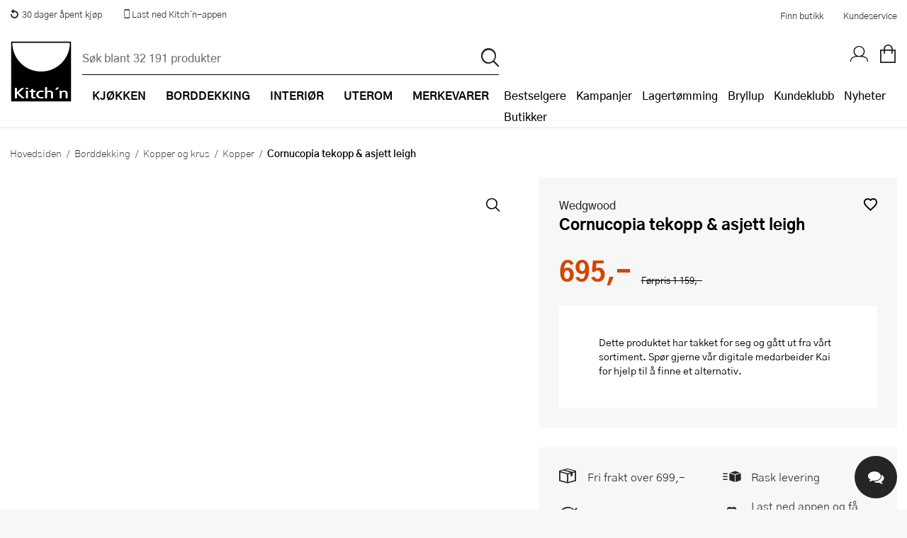

--- FILE ---
content_type: image/svg+xml
request_url: https://www.kitchn.no/gfx/sparkles_white.svg
body_size: 791
content:
<?xml version="1.0" encoding="UTF-8"?>
<svg id="Layer_2" xmlns="http://www.w3.org/2000/svg" viewBox="0 0 22.01 22.01">
  <g id="Layer_1-2" data-name="Layer_1">
    <g>
      <path d="M10.02,1.82c.1-.54.62-.9,1.17-.8.41.08.72.39.8.8l1.05,5.56c.15.81.79,1.44,1.59,1.59l5.56,1.05c.54.1.9.62.8,1.17-.08.41-.39.72-.8.8l-5.56,1.05c-.81.15-1.44.79-1.59,1.59l-1.05,5.56c-.1.54-.62.9-1.17.8-.41-.08-.72-.39-.8-.8l-1.05-5.56c-.15-.81-.79-1.44-1.59-1.59l-5.56-1.05c-.54-.1-.9-.62-.8-1.17.08-.41.39-.72.8-.8l5.56-1.05c.81-.15,1.44-.79,1.59-1.59l1.05-5.56Z" style="fill: none; stroke: #fff; stroke-linecap: round; stroke-linejoin: round; stroke-width: 2px;"/>
      <path d="M19,1v4" style="fill: none; stroke: #fff; stroke-linecap: round; stroke-linejoin: round; stroke-width: 2px;"/>
      <path d="M21,3h-4" style="fill: none; stroke: #fff; stroke-linecap: round; stroke-linejoin: round; stroke-width: 2px;"/>
      <circle cx="3" cy="19" r="2" style="fill: none; stroke: #fff; stroke-linecap: round; stroke-linejoin: round; stroke-width: 2px;"/>
    </g>
  </g>
</svg>

--- FILE ---
content_type: text/javascript
request_url: https://tssl.emailplatform.com/emptrack_4663_1755690666.js
body_size: 747
content:
(function() {  _empTrack.unshift(['customevents', []]); _empTrack.unshift(['listid', 136400]); var emp = document.createElement('script'); emp.type = 'text/javascript'; emp.async = true; emp.src = ('https:' == document.location.protocol ? 'https://tssl.emailplatform.com' : 'http://t.emailplatform.com') + '/emptrack.js'; var s = document.getElementsByTagName('script')[0]; s.parentNode.insertBefore(emp, s);waitFor_empTrack();})();function waitFor_empTrack(){if(typeof _empTrack !== "undefined" && typeof _empTrack.delegate !== "undefined"){empInitCode();}else{setTimeout(waitFor_empTrack, 250);}} function empInitCode() {}/*empjssetup_start*/(function() { var emp = document.createElement('script'); emp.type = 'text/javascript'; emp.async = true; emp.src = ('https:' == document.location.protocol ? 'https://tssl.emailplatform.com' : 'http://t.emailplatform.com') + '/emptrack_setup.js'; var s = document.getElementsByTagName('script')[0]; s.parentNode.insertBefore(emp, s); })();/*empjssetup_end*/